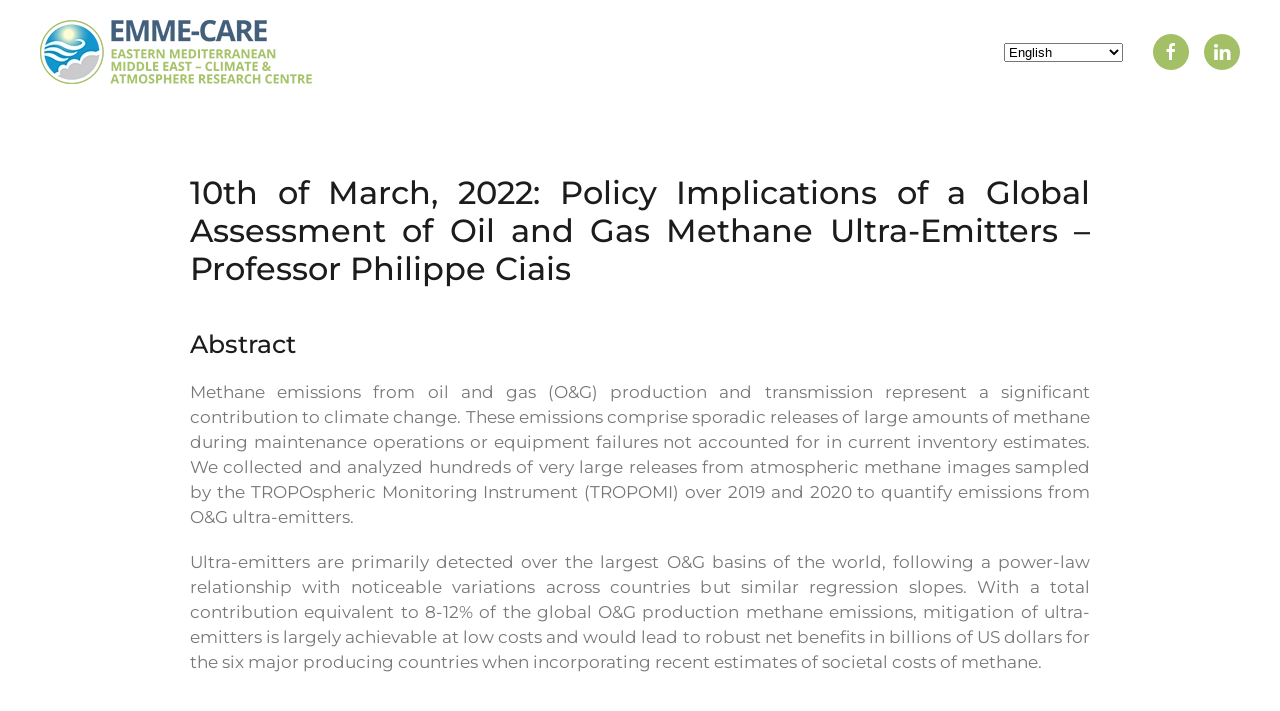

--- FILE ---
content_type: text/html; charset=UTF-8
request_url: https://emme-care.cyi.ac.cy/10th-of-march-2022-policy-implications-of-a-global-assessment-of-oil-and-gas-methane-ultra-emitters-professor-philippe-ciais/
body_size: 46520
content:
<!DOCTYPE html>
<html lang="en-US">
    <head>
        <meta charset="UTF-8">
        <meta http-equiv="X-UA-Compatible" content="IE=edge">
        <meta name="viewport" content="width=device-width, initial-scale=1">
        <link rel="shortcut icon" href="/wp-content/uploads/logoSticky.png">
        <link rel="apple-touch-icon" href="/wp-content/uploads/logoSticky.png">
                <meta name='robots' content='index, follow, max-image-preview:large, max-snippet:-1, max-video-preview:-1' />

	<!-- This site is optimized with the Yoast SEO plugin v26.7 - https://yoast.com/wordpress/plugins/seo/ -->
	<title>10th of March, 2022: Policy Implications of a Global Assessment of Oil and Gas Methane Ultra-Emitters - Professor Philippe Ciais - EMME-CARE</title>
	<link rel="canonical" href="https://emme-care.cyi.ac.cy/10th-of-march-2022-policy-implications-of-a-global-assessment-of-oil-and-gas-methane-ultra-emitters-professor-philippe-ciais/" />
	<meta property="og:locale" content="en_US" />
	<meta property="og:type" content="article" />
	<meta property="og:title" content="10th of March, 2022: Policy Implications of a Global Assessment of Oil and Gas Methane Ultra-Emitters - Professor Philippe Ciais - EMME-CARE" />
	<meta property="og:description" content="Abstract Methane emissions from oil and gas (O&amp;G) production and transmission represent a significant contribution to climate change. These emissions comprise sporadic releases of large amounts of methane during maintenance operations or equipment failures not accounted for in current inventory estimates. We collected and analyzed hundreds of very large releases from atmospheric methane images sampled [&hellip;]" />
	<meta property="og:url" content="https://emme-care.cyi.ac.cy/10th-of-march-2022-policy-implications-of-a-global-assessment-of-oil-and-gas-methane-ultra-emitters-professor-philippe-ciais/" />
	<meta property="og:site_name" content="EMME-CARE" />
	<meta property="article:published_time" content="2022-03-10T16:37:00+00:00" />
	<meta property="article:modified_time" content="2023-06-30T07:43:24+00:00" />
	<meta name="author" content="pancyber" />
	<meta name="twitter:card" content="summary_large_image" />
	<script type="application/ld+json" class="yoast-schema-graph">{"@context":"https://schema.org","@graph":[{"@type":"Article","@id":"https://emme-care.cyi.ac.cy/10th-of-march-2022-policy-implications-of-a-global-assessment-of-oil-and-gas-methane-ultra-emitters-professor-philippe-ciais/#article","isPartOf":{"@id":"https://emme-care.cyi.ac.cy/10th-of-march-2022-policy-implications-of-a-global-assessment-of-oil-and-gas-methane-ultra-emitters-professor-philippe-ciais/"},"author":{"name":"pancyber","@id":"https://emme-care.cyi.ac.cy/#/schema/person/e7a0f716a27547962e74978b8fc57f4f"},"headline":"10th of March, 2022: Policy Implications of a Global Assessment of Oil and Gas Methane Ultra-Emitters &#8211; Professor Philippe Ciais","datePublished":"2022-03-10T16:37:00+00:00","dateModified":"2023-06-30T07:43:24+00:00","mainEntityOfPage":{"@id":"https://emme-care.cyi.ac.cy/10th-of-march-2022-policy-implications-of-a-global-assessment-of-oil-and-gas-methane-ultra-emitters-professor-philippe-ciais/"},"wordCount":356,"articleSection":["Colloquiums"],"inLanguage":"en-US"},{"@type":"WebPage","@id":"https://emme-care.cyi.ac.cy/10th-of-march-2022-policy-implications-of-a-global-assessment-of-oil-and-gas-methane-ultra-emitters-professor-philippe-ciais/","url":"https://emme-care.cyi.ac.cy/10th-of-march-2022-policy-implications-of-a-global-assessment-of-oil-and-gas-methane-ultra-emitters-professor-philippe-ciais/","name":"10th of March, 2022: Policy Implications of a Global Assessment of Oil and Gas Methane Ultra-Emitters - Professor Philippe Ciais - EMME-CARE","isPartOf":{"@id":"https://emme-care.cyi.ac.cy/#website"},"datePublished":"2022-03-10T16:37:00+00:00","dateModified":"2023-06-30T07:43:24+00:00","author":{"@id":"https://emme-care.cyi.ac.cy/#/schema/person/e7a0f716a27547962e74978b8fc57f4f"},"breadcrumb":{"@id":"https://emme-care.cyi.ac.cy/10th-of-march-2022-policy-implications-of-a-global-assessment-of-oil-and-gas-methane-ultra-emitters-professor-philippe-ciais/#breadcrumb"},"inLanguage":"en-US","potentialAction":[{"@type":"ReadAction","target":["https://emme-care.cyi.ac.cy/10th-of-march-2022-policy-implications-of-a-global-assessment-of-oil-and-gas-methane-ultra-emitters-professor-philippe-ciais/"]}]},{"@type":"BreadcrumbList","@id":"https://emme-care.cyi.ac.cy/10th-of-march-2022-policy-implications-of-a-global-assessment-of-oil-and-gas-methane-ultra-emitters-professor-philippe-ciais/#breadcrumb","itemListElement":[{"@type":"ListItem","position":1,"name":"Home","item":"https://emme-care.cyi.ac.cy/"},{"@type":"ListItem","position":2,"name":"10th of March, 2022: Policy Implications of a Global Assessment of Oil and Gas Methane Ultra-Emitters &#8211; Professor Philippe Ciais"}]},{"@type":"WebSite","@id":"https://emme-care.cyi.ac.cy/#website","url":"https://emme-care.cyi.ac.cy/","name":"EMME-CARE","description":"Climate &amp; Atmosphere Research Centre","potentialAction":[{"@type":"SearchAction","target":{"@type":"EntryPoint","urlTemplate":"https://emme-care.cyi.ac.cy/?s={search_term_string}"},"query-input":{"@type":"PropertyValueSpecification","valueRequired":true,"valueName":"search_term_string"}}],"inLanguage":"en-US"},{"@type":"Person","@id":"https://emme-care.cyi.ac.cy/#/schema/person/e7a0f716a27547962e74978b8fc57f4f","name":"pancyber","image":{"@type":"ImageObject","inLanguage":"en-US","@id":"https://emme-care.cyi.ac.cy/#/schema/person/image/","url":"https://secure.gravatar.com/avatar/47fe78ba313477924095ed900316d9069c8002d7ec80b68bfdd0f4c62d71f264?s=96&d=mm&r=g","contentUrl":"https://secure.gravatar.com/avatar/47fe78ba313477924095ed900316d9069c8002d7ec80b68bfdd0f4c62d71f264?s=96&d=mm&r=g","caption":"pancyber"},"sameAs":["https://emme-care.cyi.ac.cy/newsite"],"url":"https://emme-care.cyi.ac.cy/author/pancyber/"}]}</script>
	<!-- / Yoast SEO plugin. -->


<link rel='dns-prefetch' href='//www.googletagmanager.com' />
<link rel="alternate" type="application/rss+xml" title="EMME-CARE &raquo; Feed" href="https://emme-care.cyi.ac.cy/feed/" />
<link rel="alternate" title="oEmbed (JSON)" type="application/json+oembed" href="https://emme-care.cyi.ac.cy/wp-json/oembed/1.0/embed?url=https%3A%2F%2Femme-care.cyi.ac.cy%2F10th-of-march-2022-policy-implications-of-a-global-assessment-of-oil-and-gas-methane-ultra-emitters-professor-philippe-ciais%2F" />
<link rel="alternate" title="oEmbed (XML)" type="text/xml+oembed" href="https://emme-care.cyi.ac.cy/wp-json/oembed/1.0/embed?url=https%3A%2F%2Femme-care.cyi.ac.cy%2F10th-of-march-2022-policy-implications-of-a-global-assessment-of-oil-and-gas-methane-ultra-emitters-professor-philippe-ciais%2F&#038;format=xml" />
<style id='wp-img-auto-sizes-contain-inline-css' type='text/css'>
img:is([sizes=auto i],[sizes^="auto," i]){contain-intrinsic-size:3000px 1500px}
/*# sourceURL=wp-img-auto-sizes-contain-inline-css */
</style>
<style id='wp-emoji-styles-inline-css' type='text/css'>

	img.wp-smiley, img.emoji {
		display: inline !important;
		border: none !important;
		box-shadow: none !important;
		height: 1em !important;
		width: 1em !important;
		margin: 0 0.07em !important;
		vertical-align: -0.1em !important;
		background: none !important;
		padding: 0 !important;
	}
/*# sourceURL=wp-emoji-styles-inline-css */
</style>
<style id='wp-block-library-inline-css' type='text/css'>
:root{--wp-block-synced-color:#7a00df;--wp-block-synced-color--rgb:122,0,223;--wp-bound-block-color:var(--wp-block-synced-color);--wp-editor-canvas-background:#ddd;--wp-admin-theme-color:#007cba;--wp-admin-theme-color--rgb:0,124,186;--wp-admin-theme-color-darker-10:#006ba1;--wp-admin-theme-color-darker-10--rgb:0,107,160.5;--wp-admin-theme-color-darker-20:#005a87;--wp-admin-theme-color-darker-20--rgb:0,90,135;--wp-admin-border-width-focus:2px}@media (min-resolution:192dpi){:root{--wp-admin-border-width-focus:1.5px}}.wp-element-button{cursor:pointer}:root .has-very-light-gray-background-color{background-color:#eee}:root .has-very-dark-gray-background-color{background-color:#313131}:root .has-very-light-gray-color{color:#eee}:root .has-very-dark-gray-color{color:#313131}:root .has-vivid-green-cyan-to-vivid-cyan-blue-gradient-background{background:linear-gradient(135deg,#00d084,#0693e3)}:root .has-purple-crush-gradient-background{background:linear-gradient(135deg,#34e2e4,#4721fb 50%,#ab1dfe)}:root .has-hazy-dawn-gradient-background{background:linear-gradient(135deg,#faaca8,#dad0ec)}:root .has-subdued-olive-gradient-background{background:linear-gradient(135deg,#fafae1,#67a671)}:root .has-atomic-cream-gradient-background{background:linear-gradient(135deg,#fdd79a,#004a59)}:root .has-nightshade-gradient-background{background:linear-gradient(135deg,#330968,#31cdcf)}:root .has-midnight-gradient-background{background:linear-gradient(135deg,#020381,#2874fc)}:root{--wp--preset--font-size--normal:16px;--wp--preset--font-size--huge:42px}.has-regular-font-size{font-size:1em}.has-larger-font-size{font-size:2.625em}.has-normal-font-size{font-size:var(--wp--preset--font-size--normal)}.has-huge-font-size{font-size:var(--wp--preset--font-size--huge)}.has-text-align-center{text-align:center}.has-text-align-left{text-align:left}.has-text-align-right{text-align:right}.has-fit-text{white-space:nowrap!important}#end-resizable-editor-section{display:none}.aligncenter{clear:both}.items-justified-left{justify-content:flex-start}.items-justified-center{justify-content:center}.items-justified-right{justify-content:flex-end}.items-justified-space-between{justify-content:space-between}.screen-reader-text{border:0;clip-path:inset(50%);height:1px;margin:-1px;overflow:hidden;padding:0;position:absolute;width:1px;word-wrap:normal!important}.screen-reader-text:focus{background-color:#ddd;clip-path:none;color:#444;display:block;font-size:1em;height:auto;left:5px;line-height:normal;padding:15px 23px 14px;text-decoration:none;top:5px;width:auto;z-index:100000}html :where(.has-border-color){border-style:solid}html :where([style*=border-top-color]){border-top-style:solid}html :where([style*=border-right-color]){border-right-style:solid}html :where([style*=border-bottom-color]){border-bottom-style:solid}html :where([style*=border-left-color]){border-left-style:solid}html :where([style*=border-width]){border-style:solid}html :where([style*=border-top-width]){border-top-style:solid}html :where([style*=border-right-width]){border-right-style:solid}html :where([style*=border-bottom-width]){border-bottom-style:solid}html :where([style*=border-left-width]){border-left-style:solid}html :where(img[class*=wp-image-]){height:auto;max-width:100%}:where(figure){margin:0 0 1em}html :where(.is-position-sticky){--wp-admin--admin-bar--position-offset:var(--wp-admin--admin-bar--height,0px)}@media screen and (max-width:600px){html :where(.is-position-sticky){--wp-admin--admin-bar--position-offset:0px}}

/*# sourceURL=wp-block-library-inline-css */
</style><style id='global-styles-inline-css' type='text/css'>
:root{--wp--preset--aspect-ratio--square: 1;--wp--preset--aspect-ratio--4-3: 4/3;--wp--preset--aspect-ratio--3-4: 3/4;--wp--preset--aspect-ratio--3-2: 3/2;--wp--preset--aspect-ratio--2-3: 2/3;--wp--preset--aspect-ratio--16-9: 16/9;--wp--preset--aspect-ratio--9-16: 9/16;--wp--preset--color--black: #000000;--wp--preset--color--cyan-bluish-gray: #abb8c3;--wp--preset--color--white: #ffffff;--wp--preset--color--pale-pink: #f78da7;--wp--preset--color--vivid-red: #cf2e2e;--wp--preset--color--luminous-vivid-orange: #ff6900;--wp--preset--color--luminous-vivid-amber: #fcb900;--wp--preset--color--light-green-cyan: #7bdcb5;--wp--preset--color--vivid-green-cyan: #00d084;--wp--preset--color--pale-cyan-blue: #8ed1fc;--wp--preset--color--vivid-cyan-blue: #0693e3;--wp--preset--color--vivid-purple: #9b51e0;--wp--preset--gradient--vivid-cyan-blue-to-vivid-purple: linear-gradient(135deg,rgb(6,147,227) 0%,rgb(155,81,224) 100%);--wp--preset--gradient--light-green-cyan-to-vivid-green-cyan: linear-gradient(135deg,rgb(122,220,180) 0%,rgb(0,208,130) 100%);--wp--preset--gradient--luminous-vivid-amber-to-luminous-vivid-orange: linear-gradient(135deg,rgb(252,185,0) 0%,rgb(255,105,0) 100%);--wp--preset--gradient--luminous-vivid-orange-to-vivid-red: linear-gradient(135deg,rgb(255,105,0) 0%,rgb(207,46,46) 100%);--wp--preset--gradient--very-light-gray-to-cyan-bluish-gray: linear-gradient(135deg,rgb(238,238,238) 0%,rgb(169,184,195) 100%);--wp--preset--gradient--cool-to-warm-spectrum: linear-gradient(135deg,rgb(74,234,220) 0%,rgb(151,120,209) 20%,rgb(207,42,186) 40%,rgb(238,44,130) 60%,rgb(251,105,98) 80%,rgb(254,248,76) 100%);--wp--preset--gradient--blush-light-purple: linear-gradient(135deg,rgb(255,206,236) 0%,rgb(152,150,240) 100%);--wp--preset--gradient--blush-bordeaux: linear-gradient(135deg,rgb(254,205,165) 0%,rgb(254,45,45) 50%,rgb(107,0,62) 100%);--wp--preset--gradient--luminous-dusk: linear-gradient(135deg,rgb(255,203,112) 0%,rgb(199,81,192) 50%,rgb(65,88,208) 100%);--wp--preset--gradient--pale-ocean: linear-gradient(135deg,rgb(255,245,203) 0%,rgb(182,227,212) 50%,rgb(51,167,181) 100%);--wp--preset--gradient--electric-grass: linear-gradient(135deg,rgb(202,248,128) 0%,rgb(113,206,126) 100%);--wp--preset--gradient--midnight: linear-gradient(135deg,rgb(2,3,129) 0%,rgb(40,116,252) 100%);--wp--preset--font-size--small: 13px;--wp--preset--font-size--medium: 20px;--wp--preset--font-size--large: 36px;--wp--preset--font-size--x-large: 42px;--wp--preset--spacing--20: 0.44rem;--wp--preset--spacing--30: 0.67rem;--wp--preset--spacing--40: 1rem;--wp--preset--spacing--50: 1.5rem;--wp--preset--spacing--60: 2.25rem;--wp--preset--spacing--70: 3.38rem;--wp--preset--spacing--80: 5.06rem;--wp--preset--shadow--natural: 6px 6px 9px rgba(0, 0, 0, 0.2);--wp--preset--shadow--deep: 12px 12px 50px rgba(0, 0, 0, 0.4);--wp--preset--shadow--sharp: 6px 6px 0px rgba(0, 0, 0, 0.2);--wp--preset--shadow--outlined: 6px 6px 0px -3px rgb(255, 255, 255), 6px 6px rgb(0, 0, 0);--wp--preset--shadow--crisp: 6px 6px 0px rgb(0, 0, 0);}:where(.is-layout-flex){gap: 0.5em;}:where(.is-layout-grid){gap: 0.5em;}body .is-layout-flex{display: flex;}.is-layout-flex{flex-wrap: wrap;align-items: center;}.is-layout-flex > :is(*, div){margin: 0;}body .is-layout-grid{display: grid;}.is-layout-grid > :is(*, div){margin: 0;}:where(.wp-block-columns.is-layout-flex){gap: 2em;}:where(.wp-block-columns.is-layout-grid){gap: 2em;}:where(.wp-block-post-template.is-layout-flex){gap: 1.25em;}:where(.wp-block-post-template.is-layout-grid){gap: 1.25em;}.has-black-color{color: var(--wp--preset--color--black) !important;}.has-cyan-bluish-gray-color{color: var(--wp--preset--color--cyan-bluish-gray) !important;}.has-white-color{color: var(--wp--preset--color--white) !important;}.has-pale-pink-color{color: var(--wp--preset--color--pale-pink) !important;}.has-vivid-red-color{color: var(--wp--preset--color--vivid-red) !important;}.has-luminous-vivid-orange-color{color: var(--wp--preset--color--luminous-vivid-orange) !important;}.has-luminous-vivid-amber-color{color: var(--wp--preset--color--luminous-vivid-amber) !important;}.has-light-green-cyan-color{color: var(--wp--preset--color--light-green-cyan) !important;}.has-vivid-green-cyan-color{color: var(--wp--preset--color--vivid-green-cyan) !important;}.has-pale-cyan-blue-color{color: var(--wp--preset--color--pale-cyan-blue) !important;}.has-vivid-cyan-blue-color{color: var(--wp--preset--color--vivid-cyan-blue) !important;}.has-vivid-purple-color{color: var(--wp--preset--color--vivid-purple) !important;}.has-black-background-color{background-color: var(--wp--preset--color--black) !important;}.has-cyan-bluish-gray-background-color{background-color: var(--wp--preset--color--cyan-bluish-gray) !important;}.has-white-background-color{background-color: var(--wp--preset--color--white) !important;}.has-pale-pink-background-color{background-color: var(--wp--preset--color--pale-pink) !important;}.has-vivid-red-background-color{background-color: var(--wp--preset--color--vivid-red) !important;}.has-luminous-vivid-orange-background-color{background-color: var(--wp--preset--color--luminous-vivid-orange) !important;}.has-luminous-vivid-amber-background-color{background-color: var(--wp--preset--color--luminous-vivid-amber) !important;}.has-light-green-cyan-background-color{background-color: var(--wp--preset--color--light-green-cyan) !important;}.has-vivid-green-cyan-background-color{background-color: var(--wp--preset--color--vivid-green-cyan) !important;}.has-pale-cyan-blue-background-color{background-color: var(--wp--preset--color--pale-cyan-blue) !important;}.has-vivid-cyan-blue-background-color{background-color: var(--wp--preset--color--vivid-cyan-blue) !important;}.has-vivid-purple-background-color{background-color: var(--wp--preset--color--vivid-purple) !important;}.has-black-border-color{border-color: var(--wp--preset--color--black) !important;}.has-cyan-bluish-gray-border-color{border-color: var(--wp--preset--color--cyan-bluish-gray) !important;}.has-white-border-color{border-color: var(--wp--preset--color--white) !important;}.has-pale-pink-border-color{border-color: var(--wp--preset--color--pale-pink) !important;}.has-vivid-red-border-color{border-color: var(--wp--preset--color--vivid-red) !important;}.has-luminous-vivid-orange-border-color{border-color: var(--wp--preset--color--luminous-vivid-orange) !important;}.has-luminous-vivid-amber-border-color{border-color: var(--wp--preset--color--luminous-vivid-amber) !important;}.has-light-green-cyan-border-color{border-color: var(--wp--preset--color--light-green-cyan) !important;}.has-vivid-green-cyan-border-color{border-color: var(--wp--preset--color--vivid-green-cyan) !important;}.has-pale-cyan-blue-border-color{border-color: var(--wp--preset--color--pale-cyan-blue) !important;}.has-vivid-cyan-blue-border-color{border-color: var(--wp--preset--color--vivid-cyan-blue) !important;}.has-vivid-purple-border-color{border-color: var(--wp--preset--color--vivid-purple) !important;}.has-vivid-cyan-blue-to-vivid-purple-gradient-background{background: var(--wp--preset--gradient--vivid-cyan-blue-to-vivid-purple) !important;}.has-light-green-cyan-to-vivid-green-cyan-gradient-background{background: var(--wp--preset--gradient--light-green-cyan-to-vivid-green-cyan) !important;}.has-luminous-vivid-amber-to-luminous-vivid-orange-gradient-background{background: var(--wp--preset--gradient--luminous-vivid-amber-to-luminous-vivid-orange) !important;}.has-luminous-vivid-orange-to-vivid-red-gradient-background{background: var(--wp--preset--gradient--luminous-vivid-orange-to-vivid-red) !important;}.has-very-light-gray-to-cyan-bluish-gray-gradient-background{background: var(--wp--preset--gradient--very-light-gray-to-cyan-bluish-gray) !important;}.has-cool-to-warm-spectrum-gradient-background{background: var(--wp--preset--gradient--cool-to-warm-spectrum) !important;}.has-blush-light-purple-gradient-background{background: var(--wp--preset--gradient--blush-light-purple) !important;}.has-blush-bordeaux-gradient-background{background: var(--wp--preset--gradient--blush-bordeaux) !important;}.has-luminous-dusk-gradient-background{background: var(--wp--preset--gradient--luminous-dusk) !important;}.has-pale-ocean-gradient-background{background: var(--wp--preset--gradient--pale-ocean) !important;}.has-electric-grass-gradient-background{background: var(--wp--preset--gradient--electric-grass) !important;}.has-midnight-gradient-background{background: var(--wp--preset--gradient--midnight) !important;}.has-small-font-size{font-size: var(--wp--preset--font-size--small) !important;}.has-medium-font-size{font-size: var(--wp--preset--font-size--medium) !important;}.has-large-font-size{font-size: var(--wp--preset--font-size--large) !important;}.has-x-large-font-size{font-size: var(--wp--preset--font-size--x-large) !important;}
/*# sourceURL=global-styles-inline-css */
</style>

<style id='classic-theme-styles-inline-css' type='text/css'>
/*! This file is auto-generated */
.wp-block-button__link{color:#fff;background-color:#32373c;border-radius:9999px;box-shadow:none;text-decoration:none;padding:calc(.667em + 2px) calc(1.333em + 2px);font-size:1.125em}.wp-block-file__button{background:#32373c;color:#fff;text-decoration:none}
/*# sourceURL=/wp-includes/css/classic-themes.min.css */
</style>
<link rel='stylesheet' id='url-shortify-css' href='https://emme-care.cyi.ac.cy/wp-content/plugins/url-shortify/lite/dist/styles/url-shortify.css?ver=1.11.4' type='text/css' media='all' />
<link rel='stylesheet' id='wp-block-heading-css' href='https://emme-care.cyi.ac.cy/wp-includes/blocks/heading/style.min.css?ver=ecaded60d4c3897051742e2326fef5be' type='text/css' media='all' />
<link rel='stylesheet' id='wp-block-paragraph-css' href='https://emme-care.cyi.ac.cy/wp-includes/blocks/paragraph/style.min.css?ver=ecaded60d4c3897051742e2326fef5be' type='text/css' media='all' />
<link href="https://emme-care.cyi.ac.cy/wp-content/themes/yootheme/css/theme.1.css?ver=1720164703" rel="stylesheet">
<script type="text/javascript" src="https://emme-care.cyi.ac.cy/wp-includes/js/jquery/jquery.min.js?ver=3.7.1" id="jquery-core-js"></script>
<script type="text/javascript" src="https://emme-care.cyi.ac.cy/wp-includes/js/jquery/jquery-migrate.min.js?ver=3.4.1" id="jquery-migrate-js"></script>
<script type="text/javascript" id="url-shortify-js-extra">
/* <![CDATA[ */
var usParams = {"ajaxurl":"https://emme-care.cyi.ac.cy/wp-admin/admin-ajax.php"};
//# sourceURL=url-shortify-js-extra
/* ]]> */
</script>
<script type="text/javascript" src="https://emme-care.cyi.ac.cy/wp-content/plugins/url-shortify/lite/dist/scripts/url-shortify.js?ver=1.11.4" id="url-shortify-js"></script>
<link rel="https://api.w.org/" href="https://emme-care.cyi.ac.cy/wp-json/" /><link rel="alternate" title="JSON" type="application/json" href="https://emme-care.cyi.ac.cy/wp-json/wp/v2/posts/6689" /><link rel="EditURI" type="application/rsd+xml" title="RSD" href="https://emme-care.cyi.ac.cy/xmlrpc.php?rsd" />

<link rel='shortlink' href='https://emme-care.cyi.ac.cy/?p=6689' />
<meta name="generator" content="Site Kit by Google 1.156.0" /><script src="https://emme-care.cyi.ac.cy/wp-content/themes/yootheme/vendor/yootheme/theme-analytics/app/analytics.min.js?ver=2.7.22" defer></script>
<script src="https://emme-care.cyi.ac.cy/wp-content/themes/yootheme/vendor/assets/uikit/dist/js/uikit.min.js?ver=2.7.22"></script>
<script src="https://emme-care.cyi.ac.cy/wp-content/themes/yootheme/vendor/assets/uikit/dist/js/uikit-icons-yoko.min.js?ver=2.7.22"></script>
<script src="https://emme-care.cyi.ac.cy/wp-content/themes/yootheme/js/theme.js?ver=2.7.22"></script>
<script>var $theme = {"google_analytics":"G-WGQRVLF4B0","google_analytics_anonymize":""};</script>
<script>function renum() {
 var x = document.getElementsByClassName("no");
 for (let i=0; i<x.length; i++) {
  x[i].innerHTML=i+1;
 }
}

window.addEventListener("DOMContentLoaded", renum, false);</script><style>.shorten_url { 
	   padding: 10px 10px 10px 10px ; 
	   border: 1px solid #AAAAAA ; 
	   background-color: #EEEEEE ;
}</style>		<style type="text/css" id="wp-custom-css">
			/* Hide header & footer for pages in lightbox */
article {text-align: justify;}

.page-id-40 .uk-navbar {
	display: none;
}
.page-id-42 .uk-navbar {
	display: none;
}
.page-id-44 .uk-navbar {
	display: none;
}
.page-id-31 .uk-navbar {
	display: none;
}
.page-id-40 .footer {
	display: none;
}
.page-id-42 .footer {
	display: none;
}
.page-id-44 .footer {
	display: none;
}
.page-id-31 .footer {
	display: none;
}

.post-template-default .uk-navbar {
	display: none;
}

.post-template-default .footer {
	display: none;
}

@media (max-width: 1200px) {
 .uk-navbar {
  padding-top: 20px;
	padding-bottom:20px;
	}
}		</style>
		    </head>
    <body class="wp-singular post-template-default single single-post postid-6689 single-format-standard wp-theme-yootheme ">
        
        
        
        <div class="tm-page">

                        
<div class="tm-header-mobile uk-hidden@l">


    <div class="uk-navbar-container">
        <nav uk-navbar="container: .tm-header-mobile">

                        <div class="uk-navbar-left">

                                    
<a href="https://emme-care.cyi.ac.cy" class="uk-navbar-item uk-logo">
    <img alt="EMME-CARE" src="/wp-content/themes/yootheme/cache/logoFooter-6bb73ac2.webp" srcset="/wp-content/themes/yootheme/cache/logoFooter-6bb73ac2.webp 272w" sizes="(min-width: 272px) 272px" data-width="272" data-height="64"></a>
                                    
                
                
            </div>
            
            
                        <div class="uk-navbar-right">

                
                                <a class="uk-navbar-toggle" href="#tm-mobile" uk-toggle>
                                        <div uk-navbar-toggle-icon></div>
                </a>
                
                
            </div>
            
        </nav>
    </div>

    

<div id="tm-mobile" uk-offcanvas mode="slide" flip overlay>
    <div class="uk-offcanvas-bar uk-flex">

                <button class="uk-offcanvas-close" type="button" uk-close></button>
        
                <div class="uk-margin-auto-vertical uk-width-1-1">
            
            
<div class="uk-child-width-1-1" uk-grid>    <div>
<div class="uk-panel">

    
    
<ul class="uk-nav uk-nav-primary">
    
	<li class="menu-item menu-item-type-post_type menu-item-object-page"><a href="https://emme-care.cyi.ac.cy/about/"> About</a></li>
	<li class="menu-item menu-item-type-post_type menu-item-object-page"><a href="https://emme-care.cyi.ac.cy/center/"> Center</a></li>
	<li class="menu-item menu-item-type-post_type menu-item-object-page"><a href="https://emme-care.cyi.ac.cy/publications/"> Publications</a></li>
	<li class="menu-item menu-item-type-post_type menu-item-object-page"><a href="https://emme-care.cyi.ac.cy/projects/"> Projects</a></li>
	<li class="menu-item menu-item-type-post_type menu-item-object-page"><a href="https://emme-care.cyi.ac.cy/services/"> Products &#038; Services</a></li>
	<li class="menu-item menu-item-type-post_type menu-item-object-page"><a href="https://emme-care.cyi.ac.cy/data/"> Data</a></li>
	<li class="menu-item menu-item-type-post_type menu-item-object-page"><a href="https://emme-care.cyi.ac.cy/news/"> News &#038; Events</a></li>
	<li class="menu-item menu-item-type-post_type menu-item-object-page"><a href="https://emme-care.cyi.ac.cy/opportunities/"> Opportunities & Training</a></li>
	<li class="menu-item menu-item-type-post_type menu-item-object-page"><a href="https://emme-care.cyi.ac.cy/open-education/"> Open Education</a></li>
	<li class="menu-item menu-item-type-post_type menu-item-object-page"><a href="https://emme-care.cyi.ac.cy/contact/"> Contact</a></li></ul>

</div>
</div>    <div>
<div class="uk-panel widget widget_gtranslate" id="gtranslate-4">

    
    <div class="gtranslate_wrapper" id="gt-wrapper-78165461"></div>
</div>
</div>    <div>
<div class="uk-panel">

    
    <ul class="uk-flex-inline uk-flex-middle uk-flex-nowrap uk-grid-small" uk-grid>
                    <li>
                <a href="http://www.facebook.com/EMMECARE/" class="uk-icon-button" target="_blank"  uk-icon="icon: facebook;"></a>
            </li>
                    <li>
                <a href="https://www.linkedin.com/company/27009068/" class="uk-icon-button" target="_blank"  uk-icon="icon: linkedin;"></a>
            </li>
            </ul>
</div>
</div></div>
                    </div>
        
    </div>
</div>

</div>


<div class="tm-header uk-visible@l" uk-header>






        <div class="tm-headerbar-default tm-headerbar tm-headerbar-top">
        <div class="uk-container uk-flex uk-flex-middle">

            
<a href="https://emme-care.cyi.ac.cy" class="uk-logo">
    <img alt="EMME-CARE" src="/wp-content/themes/yootheme/cache/logoFooter-6bb73ac2.webp" srcset="/wp-content/themes/yootheme/cache/logoFooter-6bb73ac2.webp 272w" sizes="(min-width: 272px) 272px" data-width="272" data-height="64"></a>
            
                        <div class="uk-margin-auto-left">
                <div class="uk-grid-medium uk-child-width-auto uk-flex-middle" uk-grid>
                    <div>
<div class="uk-panel widget widget_gtranslate" id="gtranslate-2">

    
    <div class="gtranslate_wrapper" id="gt-wrapper-41942365"></div>
</div>
</div><div>
<div class="uk-panel">

    
    <ul class="uk-flex-inline uk-flex-middle uk-flex-nowrap uk-grid-small" uk-grid>
                    <li>
                <a href="http://www.facebook.com/EMMECARE/" class="uk-icon-button" target="_blank"  uk-icon="icon: facebook;"></a>
            </li>
                    <li>
                <a href="https://www.linkedin.com/company/27009068/" class="uk-icon-button" target="_blank"  uk-icon="icon: linkedin;"></a>
            </li>
            </ul>
</div>
</div>                </div>
            </div>
            
        </div>
    </div>
    
    
        
            <div class="uk-navbar-container">

                <div class="uk-container uk-flex uk-flex-middle">
                    <nav class="uk-navbar uk-flex-auto" uk-navbar="{&quot;align&quot;:&quot;left&quot;,&quot;boundary&quot;:&quot;.tm-header .uk-navbar-container&quot;,&quot;container&quot;:&quot;.tm-header&quot;}">

                                                <div class="uk-navbar-left">
                            
<ul class="uk-navbar-nav">
    
	<li class="menu-item menu-item-type-post_type menu-item-object-page"><a href="https://emme-care.cyi.ac.cy/about/"> About</a></li>
	<li class="menu-item menu-item-type-post_type menu-item-object-page"><a href="https://emme-care.cyi.ac.cy/center/"> Center</a></li>
	<li class="menu-item menu-item-type-post_type menu-item-object-page"><a href="https://emme-care.cyi.ac.cy/publications/"> Publications</a></li>
	<li class="menu-item menu-item-type-post_type menu-item-object-page"><a href="https://emme-care.cyi.ac.cy/projects/"> Projects</a></li>
	<li class="menu-item menu-item-type-post_type menu-item-object-page"><a href="https://emme-care.cyi.ac.cy/services/"> Products &#038; Services</a></li>
	<li class="menu-item menu-item-type-post_type menu-item-object-page"><a href="https://emme-care.cyi.ac.cy/data/"> Data</a></li>
	<li class="menu-item menu-item-type-post_type menu-item-object-page"><a href="https://emme-care.cyi.ac.cy/news/"> News &#038; Events</a></li>
	<li class="menu-item menu-item-type-post_type menu-item-object-page"><a href="https://emme-care.cyi.ac.cy/opportunities/"> Opportunities & Training</a></li>
	<li class="menu-item menu-item-type-post_type menu-item-object-page"><a href="https://emme-care.cyi.ac.cy/open-education/"> Open Education</a></li>
	<li class="menu-item menu-item-type-post_type menu-item-object-page"><a href="https://emme-care.cyi.ac.cy/contact/"> Contact</a></li></ul>
                        </div>
                        
                        
                    </nav>
                </div>

            </div>

        
    


</div>
            
            
            
            <div id="tm-main"  class="tm-main uk-section uk-section-default" uk-height-viewport="expand: true">
                <div class="uk-container uk-container-small">

                    
                            
            
<article id="post-6689" class="uk-article post-6689 post type-post status-publish format-standard hentry category-colloquiums" typeof="Article" vocab="https://schema.org/">

    <meta property="name" content="10th of March, 2022: Policy Implications of a Global Assessment of Oil and Gas Methane Ultra-Emitters &#8211; Professor Philippe Ciais">
    <meta property="author" typeof="Person" content="pancyber">
    <meta property="dateModified" content="2023-06-30T10:43:24+03:00">
    <meta class="uk-margin-remove-adjacent" property="datePublished" content="2022-03-10T18:37:00+02:00">

            
    
        
        <h1 property="headline" class="uk-margin-top uk-margin-remove-bottom uk-article-title">10th of March, 2022: Policy Implications of a Global Assessment of Oil and Gas Methane Ultra-Emitters &#8211; Professor Philippe Ciais</h1>
                        
        
        
                    <div class="uk-margin-medium-top" property="text">

                
                                    
<h3 class="wp-block-heading">Abstract</h3>



<p>Methane emissions from oil and gas (O&amp;G) production and transmission represent a significant contribution to climate change. These emissions comprise sporadic releases of large amounts of methane during maintenance operations or equipment failures not accounted for in current inventory estimates. We collected and analyzed hundreds of very large releases from atmospheric methane images sampled by the TROPOspheric Monitoring Instrument (TROPOMI) over 2019 and 2020 to quantify emissions from O&amp;G ultra-emitters.</p>



<p>Ultra-emitters are primarily detected over the largest O&amp;G basins of the world, following a power-law relationship with noticeable variations across countries but similar regression slopes. With a total contribution equivalent to 8-12% of the global O&amp;G production methane emissions, mitigation of ultra-emitters is largely achievable at low costs and would lead to robust net benefits in billions of US dollars for the six major producing countries when incorporating recent estimates of societal costs of methane.</p>



<figure class="wp-block-embed is-type-video is-provider-youtube wp-block-embed-youtube wp-embed-aspect-16-9 wp-has-aspect-ratio"><div class="wp-block-embed__wrapper" style="text-align:center;">
<iframe title="Colloquium: Policy Implications of a Global Assessment of Oil and Gas Methane Ultra-Emitters" width="500" height="281" src="https://www.youtube.com/embed/xEY-YXjKqfM?feature=oembed" frameborder="0" allow="accelerometer; autoplay; clipboard-write; encrypted-media; gyroscope; picture-in-picture; web-share" referrerpolicy="strict-origin-when-cross-origin" allowfullscreen></iframe>
</div></figure>



<h3 class="wp-block-heading">About the Speaker</h3>



<p>Philippe Ciais is research director at Laboratoire des Sciences du Climat et de l’Environnement in France and professor at The Cyprus Institute. He studied theoretical physics at Ecole Normale Supérieure, received a PhD on ice core climate reconstruction, and was a post-doctoral fellow at NOAA in Boulder, USA.</p>



<p>His research focuses on the quantification and understanding of the global terrestrial carbon sink in the recent decades and on the forecast of its future evolution, using atmospheric in-situ measurements, satellite observations and dynamic vegetation models. Author of 997 peer-reviewed publications, including many in high-profile journals, P. Ciais is a highly cited scientist in the fields of Geosciences and Ecology, and was ranked as the top most productive scientist in climate change research. He co-chaired the Global Carbon Project and acted as Convening Lead Author in the 5th IPCC Assessment Report, for the Carbon and Other Biogeochemical Cycles. P. Ciais is a member of the French Academy of Science and foreign member of the Chinese Academy of Sciences. </p>



<p><strong>Recording:</strong> <a href="https://www.youtube.com/watch?v=xEY-YXjKqfM" target="_blank" rel="noreferrer noopener">https://www.youtube.com/watch?v=xEY-YXjKqfM</a></p>
                
                
            </div>
        
        
        
        
        
    
</article>
        
                        
                </div>
            </div>
            
            
            <!-- Builder #footer -->
<div class="footer uk-section-muted">
        <div data-src="/wp-content/themes/yootheme/cache/backgroundFooter-8bb10d87.webp" data-srcset="/wp-content/themes/yootheme/cache/backgroundFooter-907a0ca7.webp 768w, /wp-content/themes/yootheme/cache/backgroundFooter-83f3f085.webp 1024w, /wp-content/themes/yootheme/cache/backgroundFooter-0377fb99.webp 1366w, /wp-content/themes/yootheme/cache/backgroundFooter-7fd1e72e.webp 1600w, /wp-content/themes/yootheme/cache/backgroundFooter-8bb10d87.webp 1920w" data-sizes="(min-width: 1920px) 1920px" uk-img class="uk-background-norepeat uk-background-top-center uk-section">    
        
        
        
            
                                <div class="uk-container">                
                    
                    <div class="tm-grid-expand uk-grid-column-small uk-grid-row-collapse" uk-grid uk-height-match="target: .uk-card">
<div class="uk-grid-item-match uk-flex-middle uk-width-1-2@s uk-width-1-4@m">
    
        
            
                        <div class="uk-panel uk-width-1-1">            
                
                    
<div class="uk-margin uk-text-left@m uk-text-center">
        <a class="el-link" href="https://cyi.ac.cy" target="_blank"><img class="el-image" alt data-src="/wp-content/themes/yootheme/cache/CyI_Logo-RTI_ver_b-35973fa7.webp" data-srcset="/wp-content/themes/yootheme/cache/CyI_Logo-RTI_ver_b-35973fa7.webp 234w, /wp-content/themes/yootheme/cache/CyI_Logo-RTI_ver_b-1a77f726.webp 467w, /wp-content/themes/yootheme/cache/CyI_Logo-RTI_ver_b-fc04db56.webp 468w" data-sizes="(min-width: 234px) 234px" data-width="234" data-height="80" uk-img></a>    
    
</div>

                
                        </div>
            
        
    
</div>

<div class="uk-grid-item-match uk-flex-middle uk-width-1-2@s uk-width-1-4@m">
    
        
            
                        <div class="uk-panel uk-width-1-1">            
                
                    
<div class="uk-margin uk-text-center">
        <a class="el-link" href="https://emme-care.cyi.ac.cy" target="_blank"><img class="el-image" alt data-src="/wp-content/themes/yootheme/cache/logoFooter-6bb73ac2.webp" data-srcset="/wp-content/themes/yootheme/cache/logoFooter-6bb73ac2.webp 272w" data-sizes="(min-width: 272px) 272px" data-width="272" data-height="64" uk-img></a>    
    
</div>

                
                        </div>
            
        
    
</div>

<div class="uk-width-1-1@s uk-width-1-2@m uk-visible@m">
    
        
            
            
                
                    <div class="uk-panel uk-visible@m uk-margin"><table class="uk-table uk-table-middle uk-table-small" style="margin-bottom: 0px;">
    <tbody>
        <tr>
            <td style="font-size: 10px; text-align: right;">This project has received funding<br>
    from the European Union’s Horizon 2020 research<br>
    and innovation programme under grant agreement<br>
    No. 856612 and the Cyprus Government
  </td>
            <td width="25%"><img src="/wp-content/uploads/f_europe-e1611682039888.png"></td>
            <td width="20%"><img src="/wp-content/uploads/f_cyp-e1611682100262.png"></td>
        </tr>
        </tbody>
</table></div>
                
            
        
    
</div>
</div>
                                </div>
                
            
        
        </div>
    
</div>

<div class="footer uk-section-default uk-section uk-section-xsmall">
    
        
        
        
            
                                <div class="uk-container">                
                    
                    <div class="tm-grid-expand uk-grid-margin" uk-grid uk-height-match="target: .uk-card">
<div class="uk-grid-item-match uk-flex-middle uk-width-1-2@m">
    
        
            
                        <div class="uk-panel uk-width-1-1">            
                
                    <div class="uk-panel uk-margin uk-text-left@m uk-text-center">© 2020 <a href="https://cyi.ac.cy" target="_blank">The Cyprus Institute.</a> All rights reserved </div>
                
                        </div>
            
        
    
</div>

<div class="uk-width-1-2@m">
    
        
            
            
                
                    
<div class="uk-text-right@m uk-text-center">
    <ul class="uk-margin-remove-bottom uk-subnav uk-flex-right@m uk-flex-center" uk-margin>        <li class="el-item ">
    <a class="el-link" href="/privacy-policy/" target="_blank">Privacy Policy</a></li>
        <li class="el-item ">
    <a class="el-link" href="/cookie-policy/" target="_blank">Cookie Policy</a></li>
        <li class="el-item ">
    <a class="el-link" href="/terms-conditions/" target="_blank">Terms & Conditions</a></li>
        <li class="el-item ">
    <a class="el-link" href="#" uk-scroll target="_blank">Sitemap</a></li>
        </ul>

</div>

                
            
        
    
</div>
</div>
                                </div>
                
            
        
    
</div>

        </div>

        
        <script type="speculationrules">
{"prefetch":[{"source":"document","where":{"and":[{"href_matches":"/*"},{"not":{"href_matches":["/wp-*.php","/wp-admin/*","/wp-content/uploads/*","/wp-content/*","/wp-content/plugins/*","/wp-content/themes/yootheme/*","/*\\?(.+)"]}},{"not":{"selector_matches":"a[rel~=\"nofollow\"]"}},{"not":{"selector_matches":".no-prefetch, .no-prefetch a"}}]},"eagerness":"conservative"}]}
</script>
<script type="text/javascript" id="gt_widget_script_78165461-js-before">
/* <![CDATA[ */
window.gtranslateSettings = /* document.write */ window.gtranslateSettings || {};window.gtranslateSettings['78165461'] = {"default_language":"en","languages":["en","el","ar"],"url_structure":"none","wrapper_selector":"#gt-wrapper-78165461","select_language_label":"Select Language","horizontal_position":"inline","flags_location":"\/wp-content\/plugins\/gtranslate\/flags\/"};
//# sourceURL=gt_widget_script_78165461-js-before
/* ]]> */
</script><script src="https://emme-care.cyi.ac.cy/wp-content/plugins/gtranslate/js/dropdown.js?ver=ecaded60d4c3897051742e2326fef5be" data-no-optimize="1" data-no-minify="1" data-gt-orig-url="/10th-of-march-2022-policy-implications-of-a-global-assessment-of-oil-and-gas-methane-ultra-emitters-professor-philippe-ciais/" data-gt-orig-domain="emme-care.cyi.ac.cy" data-gt-widget-id="78165461" defer></script><script type="text/javascript" id="gt_widget_script_41942365-js-before">
/* <![CDATA[ */
window.gtranslateSettings = /* document.write */ window.gtranslateSettings || {};window.gtranslateSettings['41942365'] = {"default_language":"en","languages":["en","el","ar"],"url_structure":"none","wrapper_selector":"#gt-wrapper-41942365","select_language_label":"Select Language","horizontal_position":"inline","flags_location":"\/wp-content\/plugins\/gtranslate\/flags\/"};
//# sourceURL=gt_widget_script_41942365-js-before
/* ]]> */
</script><script src="https://emme-care.cyi.ac.cy/wp-content/plugins/gtranslate/js/dropdown.js?ver=ecaded60d4c3897051742e2326fef5be" data-no-optimize="1" data-no-minify="1" data-gt-orig-url="/10th-of-march-2022-policy-implications-of-a-global-assessment-of-oil-and-gas-methane-ultra-emitters-professor-philippe-ciais/" data-gt-orig-domain="emme-care.cyi.ac.cy" data-gt-widget-id="41942365" defer></script><script id="wp-emoji-settings" type="application/json">
{"baseUrl":"https://s.w.org/images/core/emoji/17.0.2/72x72/","ext":".png","svgUrl":"https://s.w.org/images/core/emoji/17.0.2/svg/","svgExt":".svg","source":{"concatemoji":"https://emme-care.cyi.ac.cy/wp-includes/js/wp-emoji-release.min.js?ver=ecaded60d4c3897051742e2326fef5be"}}
</script>
<script type="module">
/* <![CDATA[ */
/*! This file is auto-generated */
const a=JSON.parse(document.getElementById("wp-emoji-settings").textContent),o=(window._wpemojiSettings=a,"wpEmojiSettingsSupports"),s=["flag","emoji"];function i(e){try{var t={supportTests:e,timestamp:(new Date).valueOf()};sessionStorage.setItem(o,JSON.stringify(t))}catch(e){}}function c(e,t,n){e.clearRect(0,0,e.canvas.width,e.canvas.height),e.fillText(t,0,0);t=new Uint32Array(e.getImageData(0,0,e.canvas.width,e.canvas.height).data);e.clearRect(0,0,e.canvas.width,e.canvas.height),e.fillText(n,0,0);const a=new Uint32Array(e.getImageData(0,0,e.canvas.width,e.canvas.height).data);return t.every((e,t)=>e===a[t])}function p(e,t){e.clearRect(0,0,e.canvas.width,e.canvas.height),e.fillText(t,0,0);var n=e.getImageData(16,16,1,1);for(let e=0;e<n.data.length;e++)if(0!==n.data[e])return!1;return!0}function u(e,t,n,a){switch(t){case"flag":return n(e,"\ud83c\udff3\ufe0f\u200d\u26a7\ufe0f","\ud83c\udff3\ufe0f\u200b\u26a7\ufe0f")?!1:!n(e,"\ud83c\udde8\ud83c\uddf6","\ud83c\udde8\u200b\ud83c\uddf6")&&!n(e,"\ud83c\udff4\udb40\udc67\udb40\udc62\udb40\udc65\udb40\udc6e\udb40\udc67\udb40\udc7f","\ud83c\udff4\u200b\udb40\udc67\u200b\udb40\udc62\u200b\udb40\udc65\u200b\udb40\udc6e\u200b\udb40\udc67\u200b\udb40\udc7f");case"emoji":return!a(e,"\ud83e\u1fac8")}return!1}function f(e,t,n,a){let r;const o=(r="undefined"!=typeof WorkerGlobalScope&&self instanceof WorkerGlobalScope?new OffscreenCanvas(300,150):document.createElement("canvas")).getContext("2d",{willReadFrequently:!0}),s=(o.textBaseline="top",o.font="600 32px Arial",{});return e.forEach(e=>{s[e]=t(o,e,n,a)}),s}function r(e){var t=document.createElement("script");t.src=e,t.defer=!0,document.head.appendChild(t)}a.supports={everything:!0,everythingExceptFlag:!0},new Promise(t=>{let n=function(){try{var e=JSON.parse(sessionStorage.getItem(o));if("object"==typeof e&&"number"==typeof e.timestamp&&(new Date).valueOf()<e.timestamp+604800&&"object"==typeof e.supportTests)return e.supportTests}catch(e){}return null}();if(!n){if("undefined"!=typeof Worker&&"undefined"!=typeof OffscreenCanvas&&"undefined"!=typeof URL&&URL.createObjectURL&&"undefined"!=typeof Blob)try{var e="postMessage("+f.toString()+"("+[JSON.stringify(s),u.toString(),c.toString(),p.toString()].join(",")+"));",a=new Blob([e],{type:"text/javascript"});const r=new Worker(URL.createObjectURL(a),{name:"wpTestEmojiSupports"});return void(r.onmessage=e=>{i(n=e.data),r.terminate(),t(n)})}catch(e){}i(n=f(s,u,c,p))}t(n)}).then(e=>{for(const n in e)a.supports[n]=e[n],a.supports.everything=a.supports.everything&&a.supports[n],"flag"!==n&&(a.supports.everythingExceptFlag=a.supports.everythingExceptFlag&&a.supports[n]);var t;a.supports.everythingExceptFlag=a.supports.everythingExceptFlag&&!a.supports.flag,a.supports.everything||((t=a.source||{}).concatemoji?r(t.concatemoji):t.wpemoji&&t.twemoji&&(r(t.twemoji),r(t.wpemoji)))});
//# sourceURL=https://emme-care.cyi.ac.cy/wp-includes/js/wp-emoji-loader.min.js
/* ]]> */
</script>
    </body>
</html>
